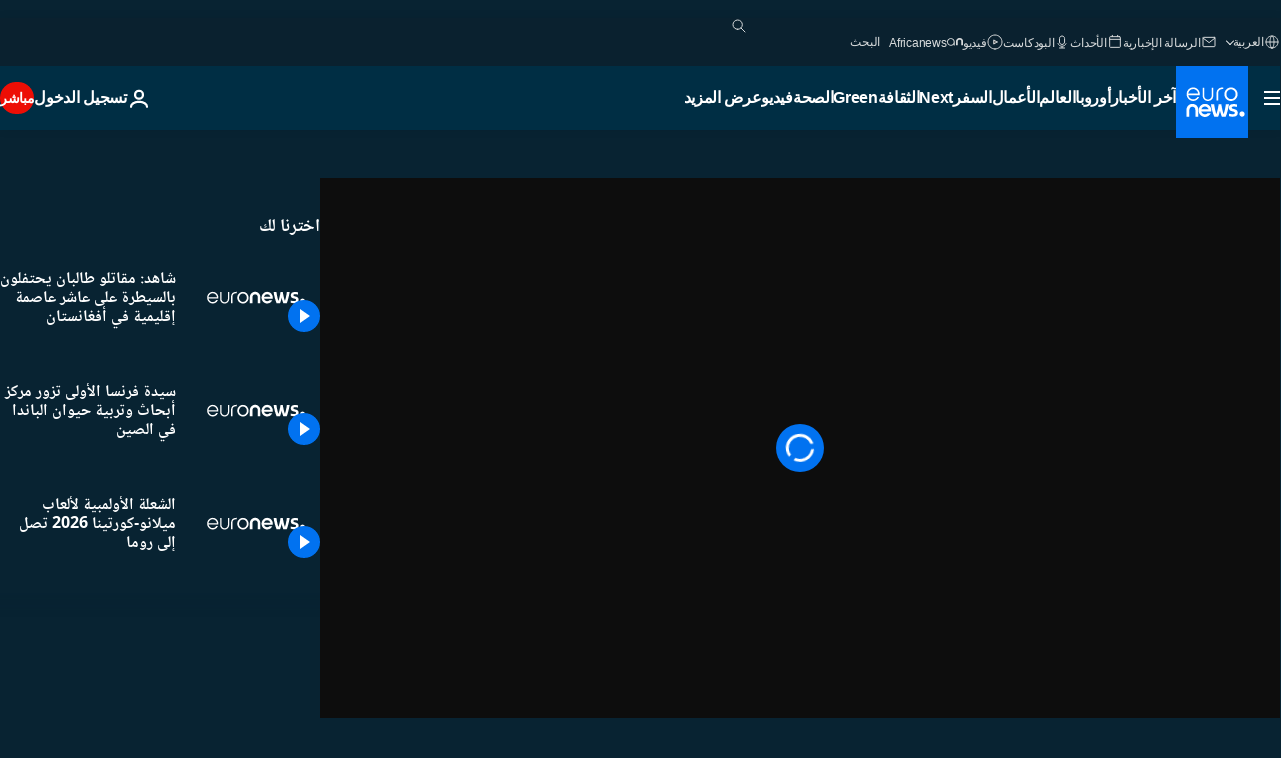

--- FILE ---
content_type: application/xml
request_url: https://dmxleo.dailymotion.com/cdn/manifest/video/x83e8iy.m3u8?af=2%2C7%2C8%2C9&vv=1%2C2%2C3%2C4%2C5%2C6%2C7%2C8%2C11%2C12%2C13%2C14&mm=video%2Fmp4%2Cvideo%2Fwebm%2Caudio%2Fmp4%2Caudio%2Fmpeg%2Caudio%2Faac%2Caudio%2Fmpeg3%2Caudio%2Fmp3%2Caudio%2Fvnd.wave%2Caudio%2Fwav%2Caudio%2Fwave%2Caudio%2Fogg%2Caudio%2Fvorbis%2Cimage%2Fjpeg%2Cimage%2Fpng%2Cimage%2Fwebp%2Cimage%2Fsvg%2Bxml&cse=1jbohr0r00f85f9bd80&rts=292638&rhv=1&cen=prod&cpi=xe2cka&cpt=player&rla=en&cpr=x9oog&eb=https%3A%2F%2Farabic.euronews.com%2Fvideo%2F2021%2F08%2F13%2Fwatch-taliban-fighters-celebrate-taking-control-of-the-tenth-city-in-afghanistan&ps=960x540&td=arabic.euronews.com&reader_gdpr_flag=0&reader_gdpr_consent=&gdpr_binary_consent=opt-out&gdpr_comes_from_infopack=0&reader_us_privacy=1---&vl=-1&ciid=1jbohr0r00f85f9bd80_VMAP_0_0&cidx=0&sidx=0&vidIdx=0&omp=Dailymotion%2F1.0&omn=0&imal=1&uid_dm=6edb24bc-3671-c2f1-97cb-6b995f79e781&ccPremium=false&ccCustomParams=6458%252Far_euronews_new%252Fnocomment%2Flng%253Dar%2526page%253Darticle%2526video%253Dtrue%2526isBreakingNews%253Dfalse%2526vertical%253Dnews%2526nws_id%253D1631732%2526nwsctr_id%253D5984062%2526article_type%253Dnormal%2526program%253Dnocomment%2526video_duration%253D60000%2526source%253Deuronews%2526themes%253Dnews%2526tags%253Dtaliban%25252Cwar-in-afghanistan%25252Ckabul%2526player_type%253Ddailymotion&3pcb=0&rap=1&apo=monetization&pos=1&pbm=2
body_size: 3681
content:
<?xml version="1.0" encoding="UTF-8"?><vmap:VMAP xmlns:vmap="http://www.iab.net/videosuite/vmap" version="1.0"><vmap:AdBreak breakType="linear" breakId="preroll1" timeOffset="start"><vmap:AdSource id="preroll1"><vmap:VASTAdData><VAST version="3.0"><Ad><InLine><AdSystem>Leo</AdSystem><AdTitle>noad</AdTitle><Extensions><Extension type="dailymotion" source="dailymotion">{"noAd":{"reasonId":1106,"reason":"viewing context|bot-detected"},"inventoryId":"c9faa6ad-9d7b-4e24-9069-cc4c9c2df6fe"}</Extension></Extensions></InLine></Ad></VAST></vmap:VASTAdData></vmap:AdSource><vmap:Extensions><vmap:Extension type="dailymotion" source="dailymotion"><![CDATA[{"timeout":15000}]]></vmap:Extension></vmap:Extensions></vmap:AdBreak><vmap:AdBreak breakType="linear,nonlinear" breakId="midroll1-1" timeOffset="00:05:00" repeatAfter="00:05:00"><vmap:AdSource id="midroll1-1"><vmap:AdTagURI templateType="vast3">https://dmxleo.dailymotion.com/cdn/manifest/video/x83e8iy.m3u8?auth=[base64]&amp;vo=[MEDIAPLAYHEAD]&amp;vv=1%2C2%2C3%2C4%2C5%2C6%2C7%2C8%2C11%2C12%2C13%2C14&amp;plt=1&amp;dmngv=1.0&amp;dmng=Dailymotion&amp;cpi=xe2cka&amp;apo=monetization&amp;pbm=2&amp;mm=video%2Fmp4%2Cvideo%2Fwebm%2Caudio%2Fmp4%2Caudio%2Fmpeg%2Caudio%2Faac%2Caudio%2Fmpeg3%2Caudio%2Fmp3%2Caudio%2Fvnd.wave%2Caudio%2Fwav%2Caudio%2Fwave%2Caudio%2Fogg%2Caudio%2Fvorbis%2Cimage%2Fjpeg%2Cimage%2Fpng%2Cimage%2Fwebp%2Cimage%2Fsvg%2Bxml&amp;rts=292638&amp;cbrs=1&amp;reader.player=dailymotion&amp;cen=prod&amp;3pcb=0&amp;rla=en&amp;rhv=1&amp;reader_us_privacy=1---&amp;eb=https%3A%2F%2Farabic.euronews.com%2Fvideo%2F2021%2F08%2F13%2Fwatch-taliban-fighters-celebrate-taking-control-of-the-tenth-city-in-afghanistan&amp;cpt=player&amp;cpr=x9oog&amp;battr=9%2C10%2C11%2C12%2C13%2C14%2C17&amp;sec=1&amp;lnrt=1&amp;dlvr=1%2C2&amp;cse=1jbohr0r00f85f9bd80&amp;r=v</vmap:AdTagURI></vmap:AdSource><vmap:Extensions><vmap:Extension type="dailymotion" source="dailymotion"><![CDATA[{"timeout":15000}]]></vmap:Extension></vmap:Extensions></vmap:AdBreak><vmap:Extensions><vmap:Extension type="dailymotion" source="dmx"><![CDATA[{"asid":119}]]></vmap:Extension></vmap:Extensions></vmap:VMAP>